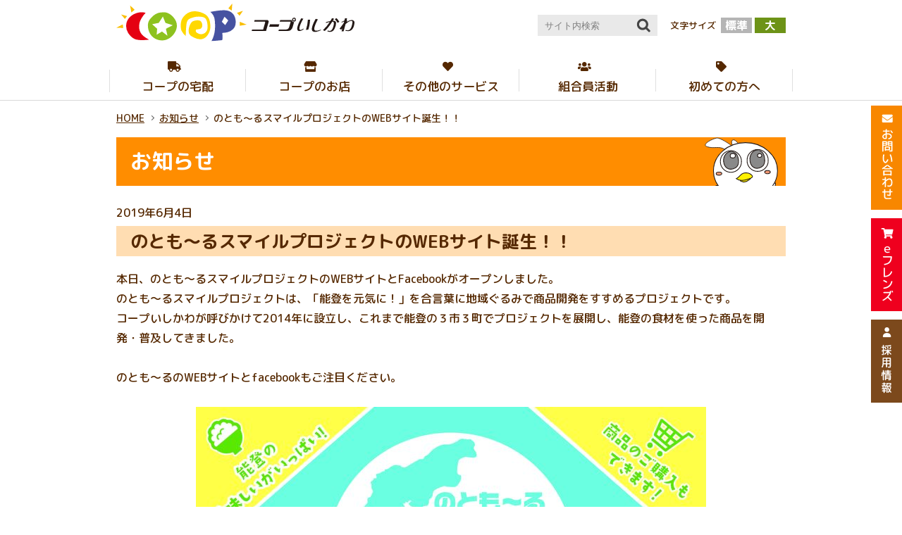

--- FILE ---
content_type: text/html; charset=UTF-8
request_url: https://www.ishikawa.coop/news/4244/
body_size: 35931
content:
<!DOCTYPE HTML>
<html lang="ja" prefix="og: http://ogp.me/ns#">
<head>
<!-- Global site tag (gtag.js) - Google Analytics --> 
<script async src="https://www.googletagmanager.com/gtag/js?id=UA-3261840-2"></script> 
<script>
  window.dataLayer = window.dataLayer || [];
  function gtag(){dataLayer.push(arguments);}
  gtag('js', new Date());

  gtag('config', 'UA-3261840-2');
</script>
<meta charset="utf-8">
<meta http-equiv="X-UA-Compatible" content="IE=edge">
<script>
	var ua = navigator.userAgent;
	var isSP = ((ua.indexOf('iPhone') > 0) || ua.indexOf('iPod') > 0 || (ua.indexOf('Android') > 0 && ua.indexOf('Mobile') > 0));
	var meta = document.createElement('meta');
	meta.id = 'viewport';
	meta.name = 'viewport';
	meta.content = isSP ? 'width=device-width,initial-scale=1': 'width=1000';
	document.getElementsByTagName('head')[0].appendChild(meta);
</script>
<meta name="format-detection" content="telephone=no">
<meta name="keywords" content="石川県,金沢,石川生協,コープ,COOP,生協,宅配,配達,食品,雑貨,たまぼこ,玉鉾,コープ宅配ほほえみ便,コープ宅配すくすく便,コープ宅配きっず便,ネット注文,インターネット注文,じわもん,地域協議会,じわもーる,おすすめ情報便,組合員,夕食宅配,弁当,コポ丸,eフレンズ,コープ共済,共済,育児,離乳食,産直">
<!--<link rel="shortcut icon" href="https://www.ishikawa.coop//favicon.ico">-->
<link href="https://fonts.googleapis.com/css?family=M+PLUS+Rounded+1c:500,700&amp;subset=japanese" rel="stylesheet">
<!--<link rel="stylesheet" href="https://use.fontawesome.com/releases/v5.1.0/css/all.css" integrity="sha384-lKuwvrZot6UHsBSfcMvOkWwlCMgc0TaWr+30HWe3a4ltaBwTZhyTEggF5tJv8tbt" crossorigin="anonymous">-->
<link rel="stylesheet" href="https://www.ishikawa.coop/wp/wp-content/themes/wp_coop/common/css/all.min.css">
<link rel="stylesheet" href="https://www.ishikawa.coop/wp/wp-content/themes/wp_coop/common/css/default.css?=20251212">
<link rel="stylesheet" href="https://www.ishikawa.coop/wp/wp-content/themes/wp_coop/common/css/common.css">
<link rel="stylesheet" href="https://www.ishikawa.coop/wp/wp-content/themes/wp_coop/common/css/page.css">
<!-- category -->
<title>のとも～るスマイルプロジェクトのWEBサイト誕生！！ | 生活協同組合コープいしかわ</title>
<link rel='dns-prefetch' href='//s0.wp.com' />
<link rel='dns-prefetch' href='//s.w.org' />
<link rel='stylesheet' id='wp-block-library-css'  href='https://www.ishikawa.coop/wp/wp-includes/css/dist/block-library/style.min.css?ver=5.0.3' type='text/css' media='all' />
<link rel='stylesheet' id='wp-pagenavi-css'  href='https://www.ishikawa.coop/wp/wp-content/plugins/wp-pagenavi/pagenavi-css.css?ver=2.70' type='text/css' media='all' />
<link rel='stylesheet' id='jetpack_css-css'  href='https://www.ishikawa.coop/wp/wp-content/plugins/jetpack/css/jetpack.css?ver=7.0.4' type='text/css' media='all' />
<link rel='https://api.w.org/' href='https://www.ishikawa.coop/wp-json/' />
<link rel="EditURI" type="application/rsd+xml" title="RSD" href="https://www.ishikawa.coop/wp/xmlrpc.php?rsd" />
<link rel="wlwmanifest" type="application/wlwmanifest+xml" href="https://www.ishikawa.coop/wp/wp-includes/wlwmanifest.xml" /> 
<link rel='prev' title='真夏の大人気行事　サタデーとうもろこし参加者募集!!' href='https://www.ishikawa.coop/news/4210/' />
<link rel='next' title='いよいよ明日からコープたまぼこ２１周年感謝祭！' href='https://www.ishikawa.coop/news/4443/' />
<link rel="canonical" href="https://www.ishikawa.coop/news/4244/" />
<link rel='shortlink' href='https://www.ishikawa.coop/?p=4244' />
<link rel="alternate" type="application/json+oembed" href="https://www.ishikawa.coop/wp-json/oembed/1.0/embed?url=https%3A%2F%2Fwww.ishikawa.coop%2Fnews%2F4244%2F" />
<link rel="alternate" type="text/xml+oembed" href="https://www.ishikawa.coop/wp-json/oembed/1.0/embed?url=https%3A%2F%2Fwww.ishikawa.coop%2Fnews%2F4244%2F&#038;format=xml" />

<!-- Jetpack Open Graph Tags -->
<meta property="og:type" content="article" />
<meta property="og:title" content="のとも～るスマイルプロジェクトのWEBサイト誕生！！" />
<meta property="og:url" content="https://www.ishikawa.coop/news/4244/" />
<meta property="og:description" content="本日、のとも～るスマイルプロジェクトのWEBサイトとFacebookがオープンしました。 のとも～るスマイルプ&hellip;" />
<meta property="article:published_time" content="2019-06-04T03:51:58+00:00" />
<meta property="article:modified_time" content="2019-06-10T08:09:53+00:00" />
<meta property="og:site_name" content="生活協同組合コープいしかわ" />
<meta property="og:image" content="https://www.ishikawa.coop/wp/wp-content/uploads/2019/06/c80a592d4660d425158fef63f716d457-pdf.jpg" />
<meta property="og:image:secure_url" content="https://i0.wp.com/www.ishikawa.coop/wp/wp-content/uploads/2019/06/c80a592d4660d425158fef63f716d457-pdf.jpg?ssl=1" />
<meta property="og:image:width" content="724" />
<meta property="og:image:height" content="1024" />
<meta property="og:locale" content="ja_JP" />
<meta name="twitter:text:title" content="のとも～るスマイルプロジェクトのWEBサイト誕生！！" />
<meta name="twitter:image" content="https://www.ishikawa.coop/wp/wp-content/uploads/2019/06/c80a592d4660d425158fef63f716d457-pdf.jpg?w=1400" />
<meta name="twitter:card" content="summary_large_image" />

<!-- End Jetpack Open Graph Tags -->
<!--<script src="https://kit.fontawesome.com/61e65a5626.js" crossorigin="anonymous"></script>-->
</head>
<body class="single notification">
<div id="page">
<!-- header ==================================================================== -->
<header id="areaHeader">
    <div class="areaHeaderInner">
        <div class="header">
            <p class="logo"><a href="https://www.ishikawa.coop/"><img src="https://www.ishikawa.coop/wp/wp-content/themes/wp_coop/common/images/logo.svg" alt="生活協同組合コープいしかわ"></a></p>
            <div class="headerContents">
                <p class="headerNaviSp btnHeaderEfreiendsSp"> <a href="https://hokuriku.ef.cws.coop/auth/bb/login.do" target="_blank"><img src="https://www.ishikawa.coop/wp/wp-content/themes/wp_coop/common/images/btn_e-freiends_header.png" alt="eフレンズのサイトへ"></a> </p>
                <p id="btnHederSearchSp" class="headerNaviSp"> <a href="#"><i class="fas fa-search"></i></a> </p>
                <a class="btnGNaviSp" href="#"> <span></span> <span></span> <span></span></a>
                <div class="areaHederSearch"> 
                    <!-- google-search -->
                    <div class="google-search">
                        <form method="GET" action="//www.google.co.jp/search">
                            <input type="text" name="q" maxlength="255" value="" placeholder="サイト内検索" class="searchForm">
                            <input type="image" name="btnG" alt="検索" value="検索" src="https://www.ishikawa.coop/wp/wp-content/themes/wp_coop/common/images/btn_search@2x.png" class="searchBtn">
                            <input type="hidden" name="hl" value="ja">
                            <input type="hidden" name="as_sitesearch" value="ishikawa.coop">
                            <input type="hidden" name="ie" value="UTF-8">
                            <input type="hidden" name="oe" value="UTF-8">
                        </form>
                    </div>
                    <!-- / .google-search --> 
                </div>
                <!-- / .areaHederSearch -->
                <div class="areaChageSize">
                    <p>文字サイズ</p>
                    <ul id="chageSize">
                        <li><a href="javascript:void(0)" class="sizeNormal">標準</a></li>
                        <li><a href="javascript:void(0)" class="sizeBig">大</a></li>
                    </ul>
                </div>
            </div>
            <!-- / .headerContents --> 
        </div>
        <!-- / .header --> 
    </div>
    <!-- / .areaHeaderInner -->
    <div class="areaGNavi">
        <div class="areaGNaviInner">
            <nav>
                <ul class="gNavi">
                    <li class="gNavi01"><a href="#">コープの宅配</a>
                        <ul class="gNaviSub">
                            <li><a href="https://www.ishikawa.coop/delivery/" target="_blank">宅配</a></li>
                            <!--<li class="noLink">宅配（ただいま準備中）</li>-->
                            <li><a href="https://www.coop-hokuriku.net/category/news02" target="_blank">欠品遅配情報</a></li>
                            <li><a href="https://www.coop-hokuriku.net//efLP/" target="_blank">eフレンズ注文方法</a></li>
                            <li><a href="https://www.ishikawa.coop/guidebook/html5.html#page=1" target="_blank">コープガイド</a></li>
                            <li><a href="https://www.ishikawa.coop/news/110210/">宅配料控除サービス</a></li>
                            <li><a href="https://www.ishikawa.coop/news/128759/">プレミアム・パスポートをお持ちの方へ</a></li>
                            <li><a href="https://www.ishikawa.coop/takuhai/yusyoku/">夕食宅配</a></li>
                            <li><a href="https://www.ishikawa.coop/takuhai/kenkou_takuhai/">健康介護食・健康管理食宅配</a></li>
                            <li><a href="https://www.ishikawa.coop/takuhai/reitoubentou/">冷凍弁当</a></li>
                            <li><a href="https://www.ishikawa.coop/guidebook/html5.html#page=19" target="_blank">コープの商品</a></li>
                            <li class="second"><a href="https://www.ishikawa.coop/recommend/">動画でお知らせ</a></li>
                            <li class="second"><a href="https://www.ishikawa.coop/blogs/jiwamall/">じわもーるブログ</a></li>
                            <li class="second"><a href="http://www.coop-hokuriku.net/request/" target="_blank">商品リクエスト</a></li>
                            <li class="second"><a href="https://www.ishikawa.coop/takuhai/rainbow/" target="_blank">レインボー会</a></li>
                            <li><a href="https://www.ishikawa.coop/kurashi_service/kerosene/">灯油</a></li>
                        </ul>
                    </li>
                    <li class="gNavi02"><a href="#">コープのお店</a>
                        <ul class="gNaviSub">
                            <li><a href="https://www.ishikawa.coop/shop/#flyer">チラシ</a></li>
                            <li><a href="https://www.ishikawa.coop/shop/#tokubai">トクバイ</a></li>
                            <li><a href="https://www.ishikawa.coop/shop/#calendar">カレンダー</a></li>
                            <li><a href="https://www.ishikawa.coop/shop/#copoca">コポカ残高照会</a></li>
                            <li><a href="https://www.ishikawa.coop/shop/tamaboko/">コープたまぼこ</a></li>
                            <li><a href="https://www.ishikawa.coop/shop/ohnuka/">コープおおぬか</a></li>
                            <li><a href="https://www.ishikawa.coop/shop/komatsu/">コープこまつ</a></li>
                            <li><a href="https://www.ishikawa.coop/shop/kopomarubin/">移動スーパーコポ丸便</a></li>
                        </ul>
                    </li>
                    <li class="gNavi03"><a href="#">その他のサービス</a>
                        <ul class="gNaviSub">
                            <li><a href="https://www.ishikawa.coop/kyousai/">CO・OP共済</a></li>
                            <li><a href="https://www.ishikawa.coop/fukushi/">コープの福祉</a></li>
                            <li class="second"><a href="https://www.ishikawa.coop/fukushi/service/">福祉事業サービス</a></li>
                            <li class="third"><a href="https://www.ishikawa.coop/fukushi/service/#zaitaku">在宅介護サービス</a></li>
                            <li class="third"><a href="https://www.ishikawa.coop/fukushi/service/#itaku">施設サービス</a></li>
                            <li class="second"><a href="https://www.ishikawa.coop/fukushi/active/">福祉活動</a> </li>
                            <li><a href="#">くらしのサービス</a>
                                <ul>
                                    <li><a href="https://www.ishikawa.coop/kurashi_service/">くらしのサービスTOP</a></li>
                                    <li><a href="https://www.ishikawa.coop/kurashi_service/kurashiouen/">くらし応援</a></li>
                                    <li><a href="https://www.ishikawa.coop/kurashi_service/sumaireform/">住まい・リフォーム</a></li>
                                    <li><a href="https://www.ishikawa.coop/kurashi_service/manabu/">学ぶ</a></li>
                                    <li><a href="https://www.ishikawa.coop/kurashi_service/sougi/">葬祭・仏壇・墓石</a></li>
                                    <li class="lh15"><a href="https://www.ishikawa.coop/kurashi_service/leisure/">レジャーアクティビティ<br>
                                        <span class="txtS">（映画・チケット・乗馬）</span></a></li>
                                    <li><a href="https://www.ishikawa.coop/kurashi_service/kerosene/">灯油</a></li>
                                    <li><a href="https://www.ishikawa.coop/kurashi_service/kurashi-ouentai/">くらしの応援隊</a></li>
                                </ul>
                            </li>
                        </ul>
                    </li>
                    <li class="gNavi04"><a href="#">組合員活動</a>
                        <ul class="gNaviSub">
                            <li><a href="https://www.ishikawa.coop/event/">イベント案内</a></li>
                            <li class="second"><a href="https://www.ishikawa.coop/event/detail/">おすすめ情報便</a></li>
                            <li class="second"><a href="https://www.ishikawa.coop/event/">おすすめ情報便一覧</a></li>
                            <li><a href="https://www.ishikawa.coop/blogs/kumikatsu/">くみかつブログ</a></li>
                            <li><a href="https://www.ishikawa.coop/katsudou/">組合員活動TOP</a></li>
                            <li class="second"><a href="https://www.ishikawa.coop/katsudou/#kumikatsu01">地域協議会</a></li>
                            <li class="second"><a href="https://www.ishikawa.coop/katsudou/#kumikatsu02">コープくらぶ</a></li>
                            <li class="second"><a href="https://www.ishikawa.coop/katsudou/#kumikatsu03">コープさーくる</a></li>
                            <li class="second"><a href="https://www.ishikawa.coop/katsudou/#kumikatsu04">教え合い制度</a></li>
                            <li class="second"><a href="https://www.ishikawa.coop/katsudou/#kumikatsu05">おしゃべりコープ</a></li>
                            <li><a href="https://www.ishikawa.coop/katsudou/hibakusha-appeal/">ヒバクシャ国際署名</a></li>
                        </ul>
                    </li>
                    <li class="gNavi05"><a href="#">初めての方へ</a>
                        <ul class="gNaviSub">
                            <li><a href="https://www.ishikawa.coop/about_coop_ishikawa/">コープいしかわとは</a></li>
                            <li class="second"><a href="https://www.ishikawa.coop/about_coop_ishikawa/effort/#social">社会的な取り組み</a></li>
                            <li class="second"><a href="https://www.ishikawa.coop/about_coop_ishikawa/effort/#workplace">職場づくりの取り組み</a></li>
                            <li><a href="https://www.ishikawa.coop/biginner/">コープ宅配　初めての方へ</a></li>
                            <!--<li class="noLinkSecond">500円キャンペーン（コープの人気商品）★ただいま準備中★</li>-->
                            <!--<li class="second"><a href="https://www.ishikawa.coop/biginner/campaign/">500円キャンペーン（コープの人気商品）</a></li>-->
                            <!--<li class="noLinkSecond">500円キャンペーン（子育て応援セット）★ただいま準備中★</li>-->
                            <!-- <li><a href="https://www.ishikawa.coop/biginner/campaign_child/">500円キャンペーン（子育て応援セット）</a></li>-->
                            <li class="second"><a href="https://www.ishikawa.coop/biginner/request/">資料請求フォーム</a></li>
                            <li class="second"><a href="https://www.ishikawa.coop/biginner/faq/">よくある質問</a></li>
                            <li class="second"><a href="https://wjs.coop-takuhai.jp/hokuriku_ishikawa/entry/join_start?join_type=WEB&business_type=TKH" target="_blank">Web加入</a></li>
                        </ul>
                    </li>
                    <li id="gNaviInquiry"><a href="https://www.ishikawa.coop/contact/">お問い合わせ</a></li>
                </ul>
                <div class="megaMenuContent">
                    <div class="areaMegaMenu">
                        <div class="ttlMagaMenu">
                            <h2>コープの宅配</h2>
                            <p><img src="https://www.ishikawa.coop/wp/wp-content/themes/wp_coop/common/images/img_main_navi_01_pc.jpg" alt=""></p>
                        </div>
                        <ul class="megaMenu">
                            <li><a href="https://www.ishikawa.coop/delivery/" target="_blank">宅配</a></li>
                            <!--<li class="noLink">宅配（ただいま準備中）</li>-->
                            <li><a href="https://www.coop-hokuriku.net/category/news02" target="_blank">欠品遅配情報</a></li>
                            <li><a href="https://www.coop-hokuriku.net//efLP/" target="_blank">eフレンズ注文方法</a></li>
                            <li><a href="https://www.ishikawa.coop/guidebook/html5.html#page=1" target="_blank">コープガイド</a></li>
                            <li><a href="https://www.ishikawa.coop/news/110210/">宅配料控除サービス</a></li>
                            <li><a href="https://www.ishikawa.coop/news/128759/">プレミアム・パスポートをお持ちの方へ</a></li>
                        </ul>
                        <ul class="megaMenu menuBlock02">
                            <li><a href="https://www.ishikawa.coop/takuhai/yusyoku/">夕食宅配</a></li>
                            <li><a href="https://www.ishikawa.coop/takuhai/kenkou_takuhai/">健康介護食・健康管理食宅配</a></li>
                            <li><a href="https://www.ishikawa.coop/takuhai/reitoubentou/">冷凍弁当</a></li>
                        </ul>
                        <ul class="megaMenu">
                            <li><a href="https://www.ishikawa.coop/guidebook/html5.html#page=19" target="_blank">コープの商品</a>
                                <ul>
                                    <li><a href="https://www.ishikawa.coop/recommend/">動画でお知らせ</a></li>
                                    <li><a href="https://www.ishikawa.coop/blogs/jiwamall/">じわもーるブログ</a></li>
                                    <li><a href="http://www.coop-hokuriku.net/request/" target="_blank">商品リクエスト</a></li>
                                    <li><a href="https://www.ishikawa.coop/takuhai/rainbow/" target="_blank">レインボー会</a></li>
                                </ul>
                            </li>
                            <li><a href="https://www.ishikawa.coop/kurashi_service/kerosene/">灯油</a></li>
                        </ul>
                    </div>
                </div>
                <!-- / .megaMenuContent -->
                <div class="megaMenuContent">
                    <div class="areaMegaMenu">
                        <div class="ttlMagaMenu">
                            <h2>コープのお店</h2>
                            <p><img src="https://www.ishikawa.coop/wp/wp-content/themes/wp_coop/common/images/img_main_navi_03_pc.jpg" alt=""></p>
                        </div>
                        <ul class="megaMenu">
                            <li><a href="https://www.ishikawa.coop/shop/#flyer">チラシ</a></li>
                            <li><a href="https://www.ishikawa.coop/shop/#tokubai">トクバイ</a></li>
                        </ul>
                        <ul class="megaMenu">
                            <li><a href="https://www.ishikawa.coop/shop/#calendar">カレンダー</a></li>
                            <li><a href="https://www.ishikawa.coop/shop/#copoca">コポカ残高照会</a></li>
                        </ul>
                        <ul class="megaMenu">
                            <li><a href="https://www.ishikawa.coop/shop/tamaboko/">コープたまぼこ</a></li>
                            <li><a href="https://www.ishikawa.coop/shop/ohnuka/">コープおおぬか</a></li>
                            <li><a href="https://www.ishikawa.coop/shop/komatsu/">コープこまつ</a></li>
                            <li><a href="https://www.ishikawa.coop/shop/kopomarubin/">移動スーパーコポ丸便</a></li>
                        </ul>
                    </div>
                </div>
                <!-- / .megaMenuContent -->
                <div class="megaMenuContent">
                    <div class="areaMegaMenu">
                        <div class="ttlMagaMenu">
                            <h2>その他のサービス</h2>
                            <p><img src="https://www.ishikawa.coop/wp/wp-content/themes/wp_coop/common/images/img_megamenu_03.png" alt=""></p>
                        </div>
                        <ul class="megaMenu megamenuService01">
                            <li><a href="https://www.ishikawa.coop/kyousai/">CO・OP共済</a></li>
                        </ul>
                        <ul class="megaMenu megamenuService02">
                            <li><a href="https://www.ishikawa.coop/fukushi/">コープの福祉</a>
                                <ul>
                                    <li><a href="https://www.ishikawa.coop/fukushi/service/">福祉事業サービス</a>
                                        <ul>
                                            <li class="li"><a href="https://www.ishikawa.coop/fukushi/service/#zaitaku">在宅介護サービス</a></li>
                                            <li class="li"><a href="https://www.ishikawa.coop/fukushi/service/#itaku">施設サービス</a></li>
                                        </ul>
                                    </li>
                                    <li><a href="https://www.ishikawa.coop/fukushi/active/">福祉活動</a></li>
                                </ul>
                            </li>
                        </ul>
                        <ul class="megaMenu megamenuService03">
                            <li><a href="https://www.ishikawa.coop/kurashi_service/">くらしのサービス</a>
                                <ul>
                                    <li><a href="https://www.ishikawa.coop/kurashi_service/kurashiouen/">くらし応援</a></li>
                                    <li><a href="https://www.ishikawa.coop/kurashi_service/sumaireform/">住まい・リフォーム</a></li>
                                    <li><a href="https://www.ishikawa.coop/kurashi_service/manabu/">学ぶ</a></li>
                                    <li><a href="https://www.ishikawa.coop/kurashi_service/sougi/">葬祭・仏壇・墓石</a></li>
                                    <li class="lh15"><a href="https://www.ishikawa.coop/kurashi_service/leisure/">レジャーアクティビティ<br>
                                        <span class="txtS">（映画・チケット・乗馬）</span></a></li>
                                    <li><a href="https://www.ishikawa.coop/kurashi_service/kerosene/">灯油</a></li>
                                    <li><a href="https://www.ishikawa.coop/kurashi_service/kurashi-ouentai/">くらしの応援隊</a></li>
                                </ul>
                            </li>
                        </ul>
                    </div>
                </div>
                <!-- / .megaMenuContent -->
                <div class="megaMenuContent">
                    <div class="areaMegaMenu">
                        <div class="ttlMagaMenu">
                            <h2>組合員活動</h2>
                            <p><img src="https://www.ishikawa.coop/wp/wp-content/themes/wp_coop/common/images/img_megamenu_04.jpg" alt=""></p>
                        </div>
                        <ul class="megaMenu">
                            <li><a href="https://www.ishikawa.coop/event/">イベント案内</a>
                                <ul>
                                    <li><a href="https://www.ishikawa.coop/event/detail/">おすすめ情報便</a></li>
                                    <li><a href="https://www.ishikawa.coop/event/">おすすめ情報便一覧</a></li>
                                </ul>
                            </li>
                            <li><a href="https://www.ishikawa.coop/blogs/kumikatsu/">くみかつブログ</a></li>
                        </ul>
                        <ul class="megaMenu">
                            <li><a href="https://www.ishikawa.coop/katsudou/">組合員活動</a>
                                <ul>
                                    <li><a href="https://www.ishikawa.coop/katsudou/#kumikatsu01">地域協議会</a></li>
                                    <li><a href="https://www.ishikawa.coop/katsudou/#kumikatsu02">コープくらぶ</a></li>
                                    <li><a href="https://www.ishikawa.coop/katsudou/#kumikatsu03">コープさーくる</a></li>
                                    <li><a href="https://www.ishikawa.coop/katsudou/#kumikatsu04">教え合い制度</a></li>
                                    <li><a href="https://www.ishikawa.coop/katsudou/#kumikatsu05">おしゃべりコープ</a></li>
                                </ul>
                            </li>
                        </ul>
                        <ul class="megaMenu">
                            <li><a href="https://www.ishikawa.coop/katsudou/hibakusha-appeal/">ヒバクシャ国際署名</a></li>
                        </ul>
                    </div>
                </div>
                <!-- / .megaMenuContent -->
                <div class="megaMenuContent">
                    <div class="areaMegaMenu">
                        <div class="ttlMagaMenu">
                            <h2>初めての方へ</h2>
                            <p><img src="https://www.ishikawa.coop/wp/wp-content/themes/wp_coop/common/images/img_megamenu_05.jpg" alt=""></p>
                        </div>
                        <ul class="megaMenu megamenuBiginner01">
                            <li><a href="https://www.ishikawa.coop/about_coop_ishikawa/">コープいしかわとは</a>
                                <ul class="megaMenu">
                                    <li><a href="https://www.ishikawa.coop/about_coop_ishikawa/effort/#social">社会的な取り組み</a></li>
                                    <li><a href="https://www.ishikawa.coop/about_coop_ishikawa/effort/#workplace">職場づくりの取り組み</a></li>
                                </ul>
                            </li>
                        </ul>
                        <ul class="megaMenu megamenuBiginner02">
                            <li><a href="https://www.ishikawa.coop/biginner/">コープ宅配　初めての方へ</a>
                                <ul class="megaMenu">
                                    <!--<li><a href="https://www.ishikawa.coop/biginner/campaign/">500円キャンペーン（コープの人気商品）</a></li>-->
                                    <!--<li>500円キャンペーン<br>
                                        （コープの人気商品）★ただいま準備中★</li>
                                    <li>500円キャンペーン<br>
                                        （子育て応援セット）★ただいま準備中★</li>-->
                                    <!--<li><a href="https://www.ishikawa.coop/biginner/campaign/">500円キャンペーン（コープの人気商品）</a></li>
									<li><a href="https://www.ishikawa.coop/biginner/campaign_child/">500円キャンペーン（子育て応援セット）</a></li>-->
                                    <li><a href="https://www.ishikawa.coop/biginner/request/">資料請求フォーム</a></li>
                                    <li><a href="https://www.ishikawa.coop/biginner/faq/">よくある質問</a></li>
                                    <li><a href="https://wjs.coop-takuhai.jp/hokuriku_ishikawa/entry/join_start?join_type=WEB&business_type=TKH" target="_blank">Web加入</a></li>
                                </ul>
                            </li>
                        </ul>
                    </div>
                </div>
                <!-- / .megaMenuContent --> 
            </nav>
        </div>
        <!-- / .areaGNaviInner --> 
    </div>
    <!-- / .areaGNavi -->
    <aside>
        <ul class="headerSideNavi">
                        <li class="btnInquiry btnSideNavi"><a href="https://www.ishikawa.coop/contact/"><img src="https://www.ishikawa.coop/wp/wp-content/themes/wp_coop/common/images/btn_inquiry.png" alt="お問い合わせ"></a></li>
                        <li class="btnEfreiends btnSideNavi"><a href="https://hokuriku.ef.cws.coop/auth/bb/login.do" target="_blank"><img src="https://www.ishikawa.coop/wp/wp-content/themes/wp_coop/common/images/btn_e-freiends.png" alt="eフレンズのサイトへ"></a></li>
            <li class="btnRecruit"><a href="https://www.ishikawa.coop/recruit/"><img src="https://www.ishikawa.coop/wp/wp-content/themes/wp_coop/common/images/btn_recruit.svg" alt="採用情報"></a></li>
        </ul>
    </aside>
</header>
<!-- /header ==================================================================== --> 
<!-- contents ==================================================================== -->
<div id="contents">
<article>
		<ul class="breadcrumbs">
			<li><a href="https://www.ishikawa.coop/">HOME</a></li>
			<li><a href="https://www.ishikawa.coop/news/">お知らせ</a></li>
			<li>のとも～るスマイルプロジェクトのWEBサイト誕生！！</li>
		</ul>
		<div class="areaMain">
			<div class="areaTtlPage">
				<h1>お知らせ</h1>
			</div>
			
			<p class="infoDate">2019年6月4日</p>
			<section>
				<h2 class="ttlH2">のとも～るスマイルプロジェクトのWEBサイト誕生！！</h2>
				<div class="areaNews editorStyle clearfix">
					<p>本日、のとも～るスマイルプロジェクトのWEBサイトとFacebookがオープンしました。</p>
<p>のとも～るスマイルプロジェクトは、「能登を元気に！」を合言葉に地域ぐるみで商品開発をすすめるプロジェクトです。</p>
<p>コープいしかわが呼びかけて2014年に設立し、これまで能登の３市３町でプロジェクトを展開し、能登の食材を使った商品を開発・普及してきました。</p>
<p>&nbsp;</p>
<p>のとも～るのWEBサイトとfacebookもご注目ください。</p>
<p>&nbsp;</p>
<p><a class="link-to-pdf" href="https://www.notomall.jp" rel="noopener" title="のとも～るスマイルプロジェクト" target="_blank"><img src="https://www.ishikawa.coop/wp/wp-content/uploads/2019/06/c80a592d4660d425158fef63f716d457-pdf.jpg" alt="のとも～るスマイルプロジェクトWEBサイト公開" width="724" height="1024" class="thumb-of-pdf aligncenter wp-image-4246 size-full" srcset="https://www.ishikawa.coop/wp/wp-content/uploads/2019/06/c80a592d4660d425158fef63f716d457-pdf.jpg 724w, https://www.ishikawa.coop/wp/wp-content/uploads/2019/06/c80a592d4660d425158fef63f716d457-pdf-106x150.jpg 106w, https://www.ishikawa.coop/wp/wp-content/uploads/2019/06/c80a592d4660d425158fef63f716d457-pdf-212x300.jpg 212w, https://www.ishikawa.coop/wp/wp-content/uploads/2019/06/c80a592d4660d425158fef63f716d457-pdf-495x700.jpg 495w" sizes="(max-width: 724px) 100vw, 724px" /></a></p>				</div>
			</section>
			
			<p class="btnBack"><a href="https://www.ishikawa.coop/news/">一覧に戻る</a></p>
		</div><!-- / .areaMain -->
		
	</article>
</div>
<!-- /contents ==================================================================== --> 
<!-- footer ==================================================================== -->
<footer id="areaFooter">
	<div class="areaFooterNavi">
		<p class="pagetop"><a href="#page"><img src="https://www.ishikawa.coop/wp/wp-content/themes/wp_coop/common/images/btn_pagetop.svg" alt="ページの先頭へ戻る"></a></p>
		<nav>
			<ul class="footerNavi">
				<li><a href="https://www.ishikawa.coop/about_coop_ishikawa/pdf/privacy.pdf" target="_blank">個人情報保護方針</a></li>
				<li><a href="https://www.ishikawa.coop/recruit/">採用情報</a></li>
				<li><a href="https://www.ishikawa.coop/link/">リンク </a></li>
				<li><a href="https://www.ishikawa.coop/contact/">お問い合わせ</a></li>
				<li><a href="https://www.ishikawa.coop/notice/">電子公告</a></li>
				<li><a href="https://www.ishikawa.coop/sitemap/">サイトマップ</a></li>
			</ul>
		</nav>
	</div>
	<div class="footer">
		<p class="footerLogo"><img src="https://www.ishikawa.coop/wp/wp-content/themes/wp_coop/common/images/logo.svg" alt="コープいしかわ"></p>
		<p class="copyright"><small>Copyright &copy; 2019 ishikawa-coop All Rights Reserved.</small></p>
		<p class="footerNote">このホームページはコープいしかわが運営しています。<br class="pcNone">
			ホームページに掲載されている記事、画像などをいかなる方法においても無断で模写・転載することを禁止します。</p>
	</div>
	<!-- / .footer -->
	    <div class="areaFooterNavi-fix">
        <ul class="footerNavi-fix">
            <li class="fNaviInquiry"><a href="https://www.ishikawa.coop/contact/">お問い合わせ</a></li>
            <li class="fNaviRecruit"><a href="https://www.ishikawa.coop/recruit/">採用情報</a></li>
        </ul>
    </div>
    </footer>
<!-- /footer ==================================================================== --> 
</div>
<!-- / #page -->
<script src="https://www.ishikawa.coop/wp/wp-content/themes/wp_coop/common/js/jquery-2.1.4.min.js"></script>
<script src="https://www.ishikawa.coop/wp/wp-content/themes/wp_coop/common/js/jquery.textresizer.min.js"></script>
<script src="https://www.ishikawa.coop/wp/wp-content/themes/wp_coop/common/js/jquery.cookie.js"></script>
<script src="https://www.ishikawa.coop/wp/wp-content/themes/wp_coop/common/js/jquery.msbxlib.js"></script>
<script src="https://www.ishikawa.coop/wp/wp-content/themes/wp_coop/common/js/picturefill.min.js"></script>
<script src="https://www.ishikawa.coop/wp/wp-content/themes/wp_coop/common/js/ofi.min.js"></script>
<script src="https://www.ishikawa.coop/wp/wp-content/themes/wp_coop/common/js/coop.js"></script>


<script type='text/javascript' src='https://s0.wp.com/wp-content/js/devicepx-jetpack.js?ver=202604'></script>
<script type='text/javascript' src='https://www.ishikawa.coop/wp/wp-includes/js/wp-embed.min.js?ver=5.0.3'></script>
</body>
</html>

--- FILE ---
content_type: text/css
request_url: https://www.ishikawa.coop/wp/wp-content/themes/wp_coop/common/css/common.css
body_size: 18242
content:
@charset "utf-8";
/* -----------------------------------------------------------
 =common css
----------------------------------------------------------- */
body {
	min-width: 320px;
	color: #552800;
	font-family: 'M PLUS Rounded 1c', "メイリオ", Meiryo, "ヒラギノ角ゴ ProN", "Hiragino Kaku Gothic ProN", "ＭＳ Ｐゴシック", "MS PGothic", sans-serif;
	font-weight: 500;
	font-size: 15px;
	line-height: 1;
	-webkit-font-smoothing: antialiased;
	-moz-osx-font-smoothing: grayscale;
}
#page {
	display: -webkit-flex;
	display: -moz-flex;
	display: -ms-flex;
	display: -o-flex;
	display: flex;
	flex-direction: column;
	min-height: 100vh;
}
footer {
	margin-top: auto;
}
@media print, screen and (min-width: 768px) {
	body {
		font-size: 16px;
	}
	.sizeNormal { /* change fontsize */
		font-size: 100%;
	}
	.sizeBig { /* change fontsize */
		font-size: 112.5%;
	}
}
/* default link and color
----------------------------------------------------------- */
header a, footer a, nav a, aside a {
	text-decoration: none;
}
a, a img {
	-webkit-transition: 0.4s;
	transition: 0.4s;
}
a:link {
	color: #6D9317;
}
a:visited {
	color: #6D9317;
}
a:hover {
	text-decoration: none;
}
a:hover, a:hover img {
	opacity: 0.7;
}
a[href^="tel:"] {
	color: #552800;
	text-decoration: none;
}
@media print, screen and (min-width: 768px) {
	a[href^="tel:"] {
		pointer-events: none;
	}
}
/* -----------------------------------------------------------
 =header, glovalnavi
----------------------------------------------------------- */
#areaHeader {
	position: absolute;
	top: 0;
	left: 0;
	z-index: 1010;
	min-width: 320px;
	width: 100%;
	height: 47px;
	background-color: #fff;
	border-bottom: 1px solid #d9d9d9;
	-webkit-transition: 0.4s;
	transition: 0.4s;
}
#areaHeader.scroll {
	position: fixed;
	top: 0;
	left: 0;
}
.scroll-prevent {
	position: fixed;
	height: 100%;
}
#modal-overlay {
	z-index: 1000;
	display: none;
	position: fixed;
	top: 0;
	left: 0;
	width: 100%;
	height: 120%;
	background-color: rgba(0, 0, 0, 0.7);
}
.header {
	display: -moz-flex;
	display: -ms-flex;
	display: -o-flex;
	display: -webkit-box;
	display: -ms-flexbox;
	display: flex;
	-webkit-box-pack: justify;
	-ms-flex-pack: justify;
	justify-content: space-between;
	-webkit-box-align: center;
	-ms-flex-align: center;
}
.logo {
	margin-right: 10px;
	margin-left: 10px;
}
.logo img {
	flex: 1;
	width: 210px;
}
.headerContents {
	width: 139px;
	display: -webkit-box;
	display: -ms-flexbox;
	display: flex;
	justify-content: space-between;
	align-items: center;
}
.headerNaviSp {
	width: 44px;
	height: 30px;
}
.headerNaviSp a {
	display: block;
	padding-top: 4px;
	color: #7c491c;
	font-size: 2rem;
	text-align: center;
}
.btnHeaderEfreiendsSp {
	border-right: 1px solid #d9d9d9;
	padding-right: 8px;
}
.btnHeaderEfreiendsSp img {
	width: 34px;
}
.btnGNaviSp, .btnGNaviSp span {
	display: inline-block;
	-webkit-transition: all 0.4s;
	transition: all 0.4s;
	z-index: 1020;
}
.btnGNaviSp {
	position: relative;
	width: 50px;
	height: 46px;
	background-color: #f88700;
}
.btnGNaviSp span, .btnGNaviSp.select span {
	position: absolute;
	right: 12px;
	width: 26px;
	height: 4px;
	background-color: #fff;
	border-radius: 2px;
}
.btnGNaviSp span:nth-of-type(1) {
	top: 12px;
}
.btnGNaviSp span:nth-of-type(2) {
	top: 21px;
}
.btnGNaviSp span:nth-of-type(3) {
	top: 30px;
}
.btnGNaviSp.select span:nth-of-type(1) {
	-webkit-transform: translateY(9px) rotate(-45deg);
	transform: translateY(9px) rotate(-45deg);
	background-color: #fff;
}
.btnGNaviSp.select span:nth-of-type(2) {
	opacity: 0;
}
.btnGNaviSp.select span:nth-of-type(3) {
	-webkit-transform: translateY(-9px) rotate(45deg);
	transform: translateY(-9px) rotate(45deg);
	background-color: #fff;
}
/* search --------------- */
.areaHederSearch {
	display: none;
	position: fixed;
	top: 46px;
	left: 0;
	width: 100%;
	background-color: rgba(75, 43, 4, 0.9);
	z-index: 1020;
}
.google-search {
	position: relative;
	width: 220px;
	height: 30px;
	margin: 20px auto;
	background-color: #fff;
}
input[type="text"].searchForm {
	width: 184px;
	height: 30px;
	background-color: #fff;
	padding-right: 5px;
	padding-left: 10px;
}
.searchBtn {
	position: absolute;
	top: 0;
	right: 0;
	width: 36px;
	height: 30px;
}
input[type="image"].searchBtn {
	width: 36px;
	height: 30px;
}
input::-webkit-input-placeholder {
	color: #7e7e7e;
}
input:-ms-input-placeholder {
	color: #7e7e7e;
}
input::placeholder {
	color: #7e7e7e;
}
.areaChageSize {
	display: none;
}
/* gnavi --------------- */
.areaGNavi {
	display: none;
	position: fixed;
	top: 46px;
	left: 0;
	width: 100%;
	height: 100%;
	z-index: 1100;
	overflow: auto;
	-webkit-overflow-scrolling: touch;
}
.areaGNaviInner {
	background-color: rgba(75, 43, 4, 0.7);
	padding-bottom: 45px;
}
.gNavi > li {
	border-bottom: 1px solid #fff;
}
.gNavi li a {
	display: block;
	padding: 16px 10px 17px 15px;
	color: #fff;
	font-size: 2rem;
}
.gNavi li a:before {
	margin-right: 10px;
	font-family: 'Font Awesome 5 Free';
	font-weight: 900;
}
.gNavi01 > a:before {
	content: "\f0d1";
}
.gNavi02 > a:before {
	content: "\f54e";
}
.gNavi03 > a:before {
	content: "\f004";
}
.gNavi04 > a:before {
	content: "\f0c0";
}
.gNavi05 > a:before {
	content: "\f02b";
}
#gNaviInquiry > a:before {
	content: "\f0e0";
}
.gNaviSub {
	display: none;
	margin-bottom: 10px;
}
.gNaviSub li a, .gNaviSub li.noLink {
	position: relative;
	display: block;
	border-top: 1px dotted rgba(255, 255, 255, 0.3);
	padding: 14px 10px 14px 72px;
	font-size: 1.8rem;
}
.gNaviSub li a:before, .gNaviSub li.noLink:before {
	position: absolute;
	top: 12px;
	left: 52px;
	font-family: 'Font Awesome 5 Free';
	font-weight: 900;
	content: "\f0da";
}
.gNaviSub li.noLink, .gNaviSub li.noLinkSecond {
	color: #fff;
}
.gNaviSub ul {
	display: none;
}
.gNaviSub li.second a, .gNaviSub li li a, .gNaviSub li.noLinkSecond {
	background: url(../images/ic_gnavi_sub.svg) no-repeat 78px 12px;
	background-size: 11px 12px;
	padding: 14px 20px 14px 102px;
	font-size: 1.7rem;
}
.gNaviSub li.third a {
	background: url(../images/ic_gnavi_sub.svg) no-repeat 107px 12px;
	background-size: 11px 12px;
	padding: 14px 20px 14px 129px;
	font-size: 1.6rem;
}
.gNaviSub li.second a:before, .gNaviSub li.third a:before, .gNaviSub li li a:before, .gNaviSub li.noLinkSecond:before {
	content: "";
}
.megaMenuContent, .ttlMagaMenu img, .headerSideNavi {
	display: none;
}
@media print, screen and (min-width: 768px) {
	#areaHeader {
		min-width: auto;
		height: 143px;
	}
	.header {
		width: 980px;
		margin: 0 auto 20px;
		padding: 5px 15px 0;
	}
	.logo {
		margin-left: 0;
	}
	.logo img {
		width: 338px;
	}
	.headerContents {
		width: 370px;
	}
	.headerNaviSp, .btnGNaviSp {
		display: none;
	}
	/* search --------------- */
	.areaHederSearch {
		display: block;
		position: static;
		width: 220px;
		background-color: transparent;
	}
	.google-search {
		width: 170px;
		background-color: #e9e9e9;
		margin: 16px auto;
	}
	input[type="text"].searchForm {
		width: 134px;
		background-color: #e9e9e9;
	}
	/* change fontsize --------------- */
	.areaChageSize {
		display: -webkit-flex;
		display: -moz-flex;
		display: -ms-flex;
		display: -o-flex;
		display: flex;
		-ms-align-items: center;
		align-items: center;
	}
	.areaChageSize p {
		margin-right: 3px;
		font-size: 1.3rem;
		white-space: nowrap;
	}
	#chageSize {
		display: -webkit-flex;
		display: -moz-flex;
		display: -ms-flex;
		display: -o-flex;
		display: flex;
		list-style: none;
	}
	#chageSize li a {
		display: block;
		width: 44px;
		background-color: #b5b5b5;
		margin-left: 4px;
		padding: 3px 0;
		color: #fff;
		font-weight: bold;
		font-size: 1.6rem;
		text-align: center;
		cursor: pointer;
	}
	#chageSize li a:hover, #chageSize li a.textresizer-active {
		background-color: #6d9317;
	}
	/* gnavi --------------- */
	.areaGNavi {
		display: block;
		position: static;
		height: auto;
		background-color: #fff;
		overflow: hidden;
	}
	.areaGNaviInner {
		background-color: #fff;
		padding-bottom: 0;
	}
	.gNavi {
		width: 970px;
		display: -webkit-box;
		display: -ms-flexbox;
		display: flex;
		justify-content: space-around;
		-webkit-box-align: center;
		-ms-flex-align: center;
		background: url(../images/sec_gnavi.png) no-repeat 0 bottom;
		margin: 0 auto;
	}
	.gNavi li {
		width: 20%;
		background: url(../images/sec_gnavi.png) no-repeat right bottom;
		text-align: center;
	}
	.gNavi li a {
		display: block;
		position: relative;
		padding: 0 0 10px;
		color: #552800;
		font-size: 17px;
	}
	.gNavi li a:before {
		display: block;
		margin-bottom: 12px;
		font-size: 1.5rem;
	}
	.gNavi li a:hover {
		opacity: 1;
	}
	.gNavi li a:hover:after {
		position: absolute;
		left: 0;
		bottom: -1px;
		width: 100%;
		height: 3px;
		content: "";
		background-color: #f88700;
	}
	.gNaviSub, .gNaviSub ul {
		display: none;
	}
	#gNaviInquiry {
		display: none;
	}
	/* mega menu --------------- */
	.megaMenuContent {
		position: absolute;
		top: 142px;
		right: 0;
		left: 10px;
		width: 970px;
		margin: 0 auto;
	}
	.areaMegaMenu {
		display: -webkit-flex;
		display: -moz-flex;
		display: -ms-flex;
		display: -o-flex;
		display: flex;
		width: 970px;
		min-height: 214px;
		background: url(../images/bg.jpg) no-repeat 0 0;
		box-shadow: 5px 8px 10px 0px rgba(165, 141, 120, 0.5);
		padding: 30px 0 30px 30px;
	}
	.ttlMagaMenu {
		width: 198px;
		margin-right: 52px;
		text-align: center;
	}
	.ttlMagaMenu img {
		display: block;
	}
	.ttlMagaMenu h2 {
		margin-bottom: 10px;
		font-size: 2.0rem;
	}
	.megaMenu {
		width: 210px;
		margin-top: 16px;
	}
    .megaMenu.menuBlock02 {
		width: 240px;
		margin-top: 16px;
	}
	.megaMenu.megamenuBiginner {
		width: 600px !important;
	}
    .megaMenu.megamenuBiginner01 {
		width: 270px !important;
	}
	.megaMenu.megamenuBiginner02 li {
		width: 400px !important;
	}
    .megamenuService01 {
		width: 180px;
    }
    .megamenuService02 {
		width: 240px;
    }
    .megamenuService03 {
		width: 240px;
    }
	.megaMenu > li {
		margin-bottom: 32px;
		line-height: 1.3;
	}
	.megaMenu li:last-child {
		margin-bottom: 0;
	}
	.megaMenu li {
		display: block;
		position: relative;
		/*display: inline-block;*/
		padding-left: 12px;
	}
	.megaMenu li a {
		color: #552800;
	}
	.megaMenu li:before {
		position: absolute;
		top: 0;
		left: 0;
		color: #f88700;
		font-family: 'Font Awesome 5 Free';
		font-weight: 900;
		content: "\f0da";
	}
	.megaMenu li a:hover, .megaMenu li a.on {
		color: #ff8d00;
		opacity: 1.0;
	}
	.megaMenu > li li {
		margin-top: 15px;
		margin-bottom: 15px;
		margin-left: 26px;
	}
	.megaMenu > li li {
		background: url(../images/ic_megamenu_sub.svg) no-repeat 0 3px;
		background-size: 11px 12px;
		padding-left: 15px;
	}
	.megaMenu > li li:before {
		content: "";
	}
	/* header SideNavi --------------- */
	.headerSideNavi {
		display: block;
		position: fixed;
		top: 150px;
		right: 0;
		z-index: 100;
	}
	.btnInquiry, .btnSideNavi {
		margin-bottom: 12px;
	}
}
/* -----------------------------------------------------------
 =breadcrumbs list
----------------------------------------------------------- */
.breadcrumbs {
	margin: 0 auto;
	padding: 12px 3% 14px;
	font-size: 1.3rem;
	line-height: 1.4;
}
.breadcrumbs li {
	position: relative;
	display: inline;
	padding-left: 17px;
}
.breadcrumbs li a {
	color: #552800;
}
.breadcrumbs li:before {
	position: absolute;
	top: 7px;
	left: 4px;
	content: "";
	width: 4px;
	height: 4px;
	border-top: 1px solid #666;
	border-right: 1px solid #666;
	-webkit-transform: rotate(45deg);
	transform: rotate(45deg);
}
.breadcrumbs li:first-child {
	padding-left: 0;
}
.breadcrumbs li:first-child:before {
	display: none;
}
.breadcrumbs li a:hover {
	text-decoration: none;
}
@media print, screen and (min-width: 768px) {
	.breadcrumbs {
		width: 990px;
		padding: 15px 20px 18px;
		font-size: 1.4rem;
	}
}
/* -----------------------------------------------------------
 =contents
----------------------------------------------------------- */
#contents {
	padding-top: 47px;
	line-height: 1.8;
}
.areaMain, .areaMainBlog {
	padding: 0 3%;
}
section, .areaSection {
	margin-bottom: 2em;
}
.mgBSection {
	margin-bottom: 2em;
}
.mgBSectionSub {
	margin-bottom: 1.5em;
}
.mgBSectionSubSp {
	margin-bottom: 1.5em;
}
/* title --------------- */
.areaTtlBanner {
	margin: 0 auto 2.5em;
	text-align: center;
}
.areaTtlBanner h1 {
	margin-bottom: 2em;
}
.areaTtlPage {
	background: #ff8d00 url(../images/bg_pagettl.svg) no-repeat right bottom;
	background-position: right 5px bottom 0;
	-webkit-background-size: 106px;
	background-size: 80px;
	margin-bottom: 1.5em;
}
.areaTtlPage h1 {
	padding: 10px 15px;
	color: #fff;
	font-size: 2.2rem;
}
.ttlH2 {
	margin-bottom: 0.7em;
	padding: 6px 15px 5px;
	background-color: #ffddb2;
	font-size: 2.0rem;
}
.ttlH2 span {
	font-size: 0.8em;
}
.ttlH2Bg {
	background-color: #552800;
	margin-bottom: 0.5em;
	padding: 4px 1em;
	color: #fff;
	font-size: 2.0rem;
}
.ttlH3 {
	border: 1px solid #ff8d00;
	margin-bottom: 0.66em;
	padding: 3px 15px;
	color: #ff8d00;
	font-size: 1.8rem;
}
body.triangle .ttlH3 {
    color:#6C924D;
    border: 1px solid #6C924D;
}
.ttlH3 a {
	position: relative;
	display: inline-block;
	padding-left: 16px;
	color: #ff8d00;
}
.ttlH3 a:before {
	display: inline-block;
	position: absolute;
	top: 2px;
	left: 0;
	font-family: 'Font Awesome 5 Free';
	font-weight: 900;
	content: "\f105";
}
.editorStyle h3 {
	margin-bottom: 0.6em;
	font-size: 1.8rem;
}
.editorStyle .ttlH3 {
	margin-top: 2em;
}
.ttlH3bk {
	border: 1px solid #552800;
	margin-bottom: 0.66em;
	padding: 3px 15px;
	font-size: 1.8rem;
}
.ttlH3tbl {
	margin-bottom: 0.5em;
	color: #ff8d00;
	font-size: 1.8rem;
}
.ttlH3tbl02 {
	margin-bottom: 0.5em;
	color: #4BACB3;
	font-size: 1.8rem;
}
.ttlCinema {
	border-bottom: 2px solid #ff8d00;
	margin-bottom: 1em;
	padding-bottom: 0.2em;
	padding-left: 2px;
	font-size: 1.8rem;
}
.ttlSougi {
	border-bottom: 1px solid #ff8d00;
	margin-bottom: 0.5em;
	padding-bottom: 0.2em;
	padding-left: 2px;
	font-size: 1.8rem;
}
.ttlH4 {
	margin-bottom: 0.3em;
	font-weight: bold;
	font-size: 1.7rem;
}
.ttlH4Section {
	border-bottom: 1px solid #ff8d00;
	margin-bottom: 0.5em;
	padding-bottom: 0.2em;
	padding-left: 2px;
	font-size: 1.7rem;
}
.ttlH5 {
	background-color: #F8F3EC;
	margin-bottom: 0.5em;
	padding: 4px 10px;
	font-size: 1.6rem;
}
/* parts --------------- */
.bgClrBasic {
	background-color: #f5efe6;
}
@media print, screen and (min-width: 768px) {
	#contents {
		padding-top: 143px;
	}
	body.sub #contents, body.page #contents {
		padding-bottom: 2em;
	}
	.areaMain, .areaMainWide {
		width: 990px;
		margin: 0 auto;
		padding: 0 20px;
	}
	.areaMainBlog {
		width: 1050px;
		margin: 0 auto 3em;
		padding: 0 15px;
	}
	section, .areaSection {
		max-width: 950px;
		margin: 0 auto 3.5em;
	}
	section > section {
		margin-bottom: 2.5em;
	}
	.mgBSection {
		margin-bottom: 3em;
	}
	.mgBSectionSub {
		margin-bottom: 2em;
	}
	.mgBSectionSubSp {
		margin-bottom: 0;
	}
	/* title --------------- */
	.areaTtlPage {
		background-position: right 10px bottom 0;
		-webkit-background-size: 106px;
		background-size: 106px;
	}
	.areaTtlPage h1 {
		padding: 0.5em 20px;
		font-size: 3.0rem;
	}
	.ttlH2 {
		padding: 6px 20px 5px;
		font-size: 2.5rem;
	}
	.ttlH2Bg {
		font-size: 2.2rem;
	}
	.ttlH3 {
		padding: 3px 20px;
		font-size: 2.0rem;
	}
	.editorStyle h3 {
		font-size: 2.0rem;
	}
	.ttlH3bk {
		padding: 3px 20px;
		font-size: 2.0rem;
	}
	.ttlH3tbl {
		font-size: 2.0rem;
	}
	.ttlSougi {
		font-size: 2.0rem;
	}
	.ttlCinema {
		font-size: 2.0rem;
	}
	.ttlH4 {
		font-size: 1.8rem;
	}
	.ttlH5 {
		font-size: 1.7rem;
	}
}
/* -----------------------------------------------------------
 =footer
----------------------------------------------------------- */
#areaFooter {
	padding-top: 10px;
	padding-bottom: 45px;
}
.pagetop {
	margin-right: 14px;
	margin-bottom: 12px;
	text-align: right;
}
.pagetop img {
	width: 95px;
	height: 98px;
}
.footerNavi {
	display: -webkit-box;
	display: -ms-flexbox;
	display: flex;
	flex-wrap: wrap;
	-webkit-box-pack: center;
	-ms-flex-pack: center;
	justify-content: center;
	padding: 0 3%;
	line-height: 1.0;
}
.footerNavi li {
	border-left: 1px solid #d4c3aa;
	margin-bottom: 14px;
	padding: 0 1em;
}
.footerNavi li:first-child {
	border-left: none;
}
.footerNavi li:last-child::after {
	content: none;
}
.footerNavi li a {
	color: #552800;
}
.footer {
	background-color: #f5efe6;
	padding: 20px 3% 15px;
	text-align: center;
}
.footerLogo {
	margin-bottom: 35px;
}
.footerLogo img {
	width: 250px;
}
.copyright small {
	display: block;
	margin-bottom: 20px;
	font-size: 1.35;
}
.footerNote {
	font-size: 1.1rem;
	line-height: 1.6;
}
.footerInquiry a {
	display: inline-block;
	position: fixed;
	left: 0;
	bottom: 0;
	z-index: 1000;
	width: 100%;
	height: 45px;
	background-color: #ff8d00;
	padding: 15px 0 15px;
	color: #fff;
	font-size: 1.6rem;
	text-align: center;
}
.footerInquiry a:before {
	margin-right: 10px;
	font-family: 'Font Awesome 5 Free';
	font-weight: 900;
	content: "\f0e0";
}
.areaFooterNavi-fix {
	position: fixed;
	left: 0;
	bottom: 0;
	z-index: 1000;
    width: 100%;    
	height: 45px;
}
.footerNavi-fix {
    display: flex;
    justify-content: space-between;
}
.footerNavi-fix li {
    width: calc(100% / 2);
}
.footerNavi-fix li a {
    display: block;  
	padding: 15px 0 15px;
	color: #fff;
	font-size: 1.6rem;
	text-align: center;
}
.fNaviInquiry a {
	background-color: #ff8d00;    
}
.fNaviInquiry a:before {
	margin-right: 10px;
	font-family: 'Font Awesome 5 Free';
	font-weight: 900;
	content: "\f0e0";
}
.fNaviRecruit a {
	background-color: #7c491c;
}
.fNaviRecruit a:before {
	margin-right: 10px;
	font-family: 'Font Awesome 5 Free';
	font-weight: 900;
	content: "\f007";
}
@media print, screen and (min-width: 768px) {
	#areaFooter {
		padding-bottom: 0;
	}
	.pagetop {
		display: none;
		position: fixed;
		right: 15px;
		bottom: 110px;
		z-index: 1000;
	}
	.footerNavi {
		padding: 0 2%;
		font-size: 0.875em;
	}
	.footerNavi li::after {
		padding: 0 1em;
	}
	.footer {
		padding: 25px 2% 20px;
	}
	.footerLogo {
		margin-bottom: 45px;
	}
	.footerLogo img {
		width: 287px;
	}
	.copyright small {
		margin-bottom: 10px;
		font-size: 1.6rem;
	}
	.footerNote {
		font-size: 1.2rem;
	}
	.footerInquiry, .areaFooterNavi-fix {
		display: none;
	}
}
@media print {
	.pagetop {
		display: none !important;
	}
}